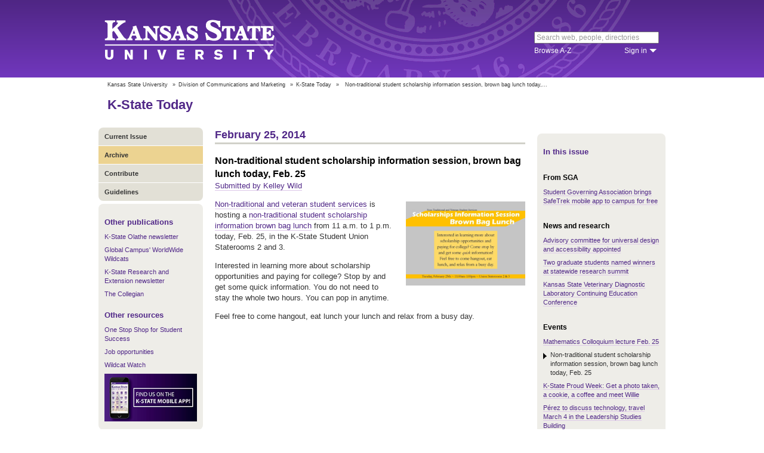

--- FILE ---
content_type: text/html; charset=UTF-8
request_url: https://www.k-state.edu/today/students/announcement/?id=12507
body_size: 5881
content:
<!DOCTYPE html>
<html lang="en-US">
<head>
        <meta http-equiv="Content-Type" content="text/html; charset=UTF-8"><meta name="viewport" content="width=device-width,initial-scale=1,minimum-scale=1,maximum-scale=1"><meta http-equiv="X-UA-Compatible" content="IE=edge">
        
        <title>Non-traditional student scholarship information session, brown bag lunch today,...</title>
                
        <link rel="stylesheet" href="https://www.k-state.edu/ksu-resources/branding/2/css/styles-min.css"><!--[if lte IE 9]>
                    <link rel="stylesheet" href="https://www.k-state.edu/ksu-resources/branding/2/css/ie9-min.css" />
       <![endif]--><!--[if lte IE 8]>
                    <link rel="stylesheet" href="https://www.k-state.edu/ksu-resources/branding/2/css/ie8-min.css" />
                    <script src="https://www.k-state.edu/ksu-resources/html5shiv/3.5/html5shiv.js"></script>
       <![endif]--><!--[if lte IE 7]>
                    <link rel="stylesheet" href="https://www.k-state.edu/ksu-resources/branding/2/css/ie7-min.css" />
       <![endif]-->
       <meta name="theme-color" content="#512888">
       <meta name="Generator" content="KSUCMS/2.4.1">
       
	   <!-- Open Graph Data -->

<meta property="og:type" content="article" />
<meta property="og:title" content="Non-traditional student scholarship information session, brown bag lunch today, Feb. 25" />
<meta property="og:description" content="Interested in learning more about scholarship opportunities and paying for college? Stop by and get some quick information. You do not need to stay the whole two hours. You can pop in anytime." />
<meta property="og:image" content="https://www.k-state.edu/k-publisher/custom-images/2014-Feb-24_1436_22-NTVSSFl.jpg" />

<!-- Twitter Card -->

<meta name="twitter:card" content="summary" />
<meta name="twitter:title" content="Non-traditional student scholarship information session, brown bag lunch today, Feb. 25" />
<meta name="twitter:description" content="Interested in learning more about scholarship opportunities and paying for college? Stop by and get some quick information. You do not need to stay the whole two hours. You can pop in anytime." />
<meta name="twitter:image" content="https://www.k-state.edu/k-publisher/custom-images/2014-Feb-24_1436_22-NTVSSFl.jpg" />


	
       <link rel="stylesheet" type="text/css" href="https://www.k-state.edu/ksu-resources/event-list/2/css/event-list-min.css">
       <!--       <link rel="stylesheet" type="text/css" href="https://www.k-state.edu/ksu-resources/more-toggle/2/css/more-toggle-min.css"> -->
       
	   <!--
       <link rel="stylesheet" href="https://www.k-state.edu/today/css/styles-today.css" type="text/css" media="screen">
		-->
	
       <link rel="stylesheet" href="https://www.k-state.edu/k-publisher/_config-resources/css/k-publisher-style.css" type="text/css" media="screen">	
	
       <link rel="stylesheet" href="https://www.k-state.edu/k-publisher/_config-resources/css/default-style.css" type="text/css" media="screen">

	   
	
	   

</head>
<body class="ksu-branding-ksu ksu-with-sidebar ksu-with-secondary-resources yui3-skin-sam"><div id="ksu-header">
   <div id="ksu-header-top">
      <div id="ksu-header-masthead" class="ksu-page-center">
         <h1><a id="ksu-wordmark" href="//www.k-state.edu/">Kansas State University</a></h1>
         <div id="ksu-search-block"><a href="//search.k-state.edu/">search</a><form id="ksu-search" action="//search.k-state.edu/">
               <fieldset><label for="ksu-qt">Search K-State web, people, directories</label><input type="search" id="ksu-qt" name="qt" value="Search web, people, directories"></fieldset>
            </form>
            <div id="ksu-search-sub">
               <div id="ksu-atoz"><a href="//www.k-state.edu/directories/">Browse A-Z</a></div>
               <div id="ksu-signin">
                  <div id="ksu-signin-label"><a href="https://signin.k-state.edu/">Sign in</a></div>
                  <div class="ksu-downarrow"><a href="https://signin.k-state.edu/"></a></div>
               </div>
            </div>
            <div id="ksu-signin-box">
                <ul id="ksu-signin-links">
                   <li><a href="http://public.online.k-state.edu/">K-State Online</a></li>
                   <li><a href="https://orgsync.com/sso_redirect/kansas-state-university">OrgSync</a></li>
                   <li><a href="http://www.lib.k-state.edu/library-accounts">MyLibrary</a></li>
                   <li><a href="https://ksis.k-state.edu/">KSIS</a></li>
                   <li><a href="https://www.as.ksu.edu/HRIS/">HRIS</a></li>
                   <li><a href="https://webmail.ksu.edu/">Webmail</a></li>
                </ul>
                <p><a href="http://www.k-state.edu/its/status/">Status of ITS resources</a></p>
                <a class="ksu-button" href="https://connect.k-state.edu/">Sign in</a>
                <a title="close" class="ksu-icon-close"></a>
            </div>
         </div>
      </div>
   </div>
</div>

<div class="ksu-unitbar-wrapper">
	<div id="ksu-unitbar">
    
    	<ol id='k-publisher-breadcrumbs'><li><a href='//www.k-state.edu'>Kansas State University</a></li>
<li><span>»</span><a href='https://www.k-state.edu/vpcm'>Division of Communications and Marketing</a></li>
<li><span>»</span><a href='https://www.k-state.edu/today'>K-State Today</a></li>
<li><span>»</span><span class='k-publisher-selected-breadcrumb'>Non-traditional student scholarship information session, brown bag lunch today,...</span></li>
</ol>
        
        <h2><a href="https://www.k-state.edu/today">K-State Today</a></h2>
        
	</div>
</div>

<div id="ksu-wrapper" class="ksu-page-center">
	<div id="ksu-inner-wrapper">
    	<div id="ksu-sidebar" class="ksu-sidebar">
        
        	<div class="ksu-round-top">
            
            	            <ul class='k-publisher-menu'>
            	<li><a id='k-publisher-home-button'  href='//www.k-state.edu/today/students' >Current Issue</a></li>
            	<li><a id='k-publisher-archive-button'  href='//www.k-state.edu/today/students/archive/' >Archive</a></li>
            	<li><a id='k-publisher-contribute-button'  href='//www.k-state.edu/today/students/contribute//' >Contribute</a></li>
            	<li><a id='k-publisher-guidelines-button'  href='//www.k-state.edu/today/students/guidelines/' >Guidelines</a></li>
            </ul>


            
            </div>
            
            <div class="ksu-sidebar-note">
            
            	<h4><strong>Other publications</strong></h4>
<ul>
<li><a href="https://olathe.k-state.edu/about/news/newsletter-archive.html">K-State Olathe newsletter</a></li>
<li><a href="https://global.k-state.edu/worldwide-wildcats/">Global Campus' WorldWide Wildcats</a></li>
<li><a href="https://ksre.ksu.edu/tuesday/">K-State Research and Extension newsletter</a></li>
<li><a href="https://www.kstatecollegian.com/">The Collegian</a></li>
</ul>
<h4><strong>Other resources</strong></h4>
<ul>
<li><a href="//www.k-state.edu/onestop/">One Stop Shop for Student Success</a></li>
<li><a href="//www.k-state.edu/careercenter/students/jobs/">Job opportunities</a></li>
<li><a href="https://www.youtube.com/playlist?list=PLwMGenrZOY6_kXvm2ZnJxtYIAgzaDTelr">Wildcat Watch</a></li>
</ul>
<p><a href="//www.k-state.edu/app/"><img src="//www.k-state.edu/today/images/k-state-app-ad.png" alt="Find us on the K-State Mobile App!" /></a></p>
            
            </div>
            
            <div class="ksu-sidebar-address">
            
            	<address>
 <a href='https://www.k-state.edu/vpcm' target='_blank'><strong>Division of Communications and Marketing</strong></a><br>
 Kansas State University<br>
 128 Dole Hall<br />1525 Mid-Campus Drive North<br>
 Manhattan, KS 66506<br>
 785-532-2535<br>
 <a href='mailto:vpcm@k-state.edu' target='_blank'>vpcm@k-state.edu</a>
</address>
<div id='k-publisher-unit-social'>
<a title='Subscribe to K-State Today RSS feeds' href='https://www.k-state.edu/today/rss/'><img src='https://www.k-state.edu/k-publisher/images/icon-rss.png' border='0' style='margin-top:10px;'></a>
</div>

            
            </div>
            
    	</div>
        
        <div id="ksu-main-content" class="ksu-main-content">
        
			<h3>February 25, 2014</h3>

<div id='k-publisher-announcement'>
<h4 class='k-publisher-headline'>Non-traditional student scholarship information session, brown bag lunch today, Feb. 25</h4>

<p><a title='kjwild@ksu.edu' class='k-publisher-author-email' href='mailto:kjwild@ksu.edu'>Submitted by Kelley Wild</a></p><img border='0' class='leadPhoto' alt="Flyer for event" title="Flyer for event" src='//www.k-state.edu/k-publisher/custom-images/2014-Feb-24_1436_22-NTVSSFl.jpg'>

<p><a href="http://www.k-state.edu/nontrad/">Non-traditional and veteran student services</a> is hosting a <a title="http://www.k-state.edu/nontrad/activities/" href="http://www.k-state.edu/nontrad/activities/">non-traditional student scholarship information brown bag lunch</a> from 11 a.m. to 1 p.m. today, Feb. 25, in the K-State Student Union Staterooms 2 and 3.</p>
<p>Interested in learning more about scholarship opportunities and paying for college? Stop by and get some quick information. You do not need to stay the whole two hours. You can pop in anytime.</p>
<p>Feel free to come hangout, eat lunch your lunch and relax from a busy day.</p>

</div>


			
            
		</div>
        
        <div id="ksu-sidebar-secondary" class="ksu-sidebar-secondary">
        	<div class="ksu-text ksu-widget">
            
            	                <h4>In this issue</h4>				 <h5 class='k-publisher-sidebar-category'>From SGA</h5>

<ul class='k-publisher-select-links'>
<li><a href='?id=12518' title="K-State Student Governing Association, or SGA, has partnered with SafeTrek — a personal safety app — to allow all students, faculty and staff to download the app for free through the end of the week. ">Student Governing Association brings SafeTrek mobile app to campus for free</a></li>
</ul>

<h5 class='k-publisher-sidebar-category'>News and research</h5>

<ul class='k-publisher-select-links'>
<li><a href='?id=12541' title="The charge of the advisory committee for universal design and accessibility is to recommend the use of identified resources and to develop procedures to facilitate appropriate accomodations for disabled persons. ">Advisory committee for universal design and accessibility appointed</a></li>
<li><a href='http://www.k-state.edu/media/newsreleases/feb14/cgrswinners22514.html' title="Two Kansas State University graduate students have received statewide recognition for their research that benefits Kansas.">Two graduate students named winners at statewide research summit</a></li>
<li><a href='?id=12558' title="The Kansas State Veterinary Diagnostic Laboratory had its third annual continuing education conference for food animal veterinarians this month.">Kansas State Veterinary Diagnostic Laboratory Continuing Education Conference</a></li>
</ul>

<h5 class='k-publisher-sidebar-category'>Events</h5>

<ul class='k-publisher-select-links'>
<li><a href='?id=12457' title="Bacim Alali, Florida State University, will present &quot;Nonlocal Continuum Mechanics&quot; as part of the mathematics department Colloquium lecture series at 2:30 p.m. Tuesday, Feb. 25, in 122 Cardwell Hall.">Mathematics Colloquium lecture Feb. 25</a></li>
<li class='k-publisher-active'>Non-traditional student scholarship information session, brown bag lunch today, Feb. 25</li>
<li><a href='?id=12538' title="Show your purple pride and support for K-State students during K-State Proud Week. The K-State Proud information table will be in the K-State Student Union from 8:30-3 p.m. all week. Stop by to make a donation. ">K-State Proud Week: Get a photo taken, a cookie, a coffee and meet Willie</a></li>
<li><a href='?id=12545' title="Friends of International Programs in cooperation with the international programs office will present Ernesto Pérez, discussing &quot;The savvy traveler, leveraging technology to travel inexpensively.&quot;">Pérez to discuss technology, travel March 4 in the Leadership Studies Building</a></li>
<li><a href='?id=12552' title="The early bird registration deadline for Leadership for the Common Good is Friday, Feb. 28. Register today. ">Early bird registration deadline is this week for K-State Leadership Seminar, Leadership for the Common Good</a></li>
<li><a href='http://www.k-state.edu/media/newsreleases/feb14/eyestone22514.html' title="David C. Everitt, a former John Deere division president, will present &quot;Combining business objectives, appropriate technology and social support programs to help feed a hungry world&quot; at 1:30 p.m. Tuesday, March 11, in Fiedler Hall Auditorium.">Retired John Deere executive to speak on global shortfall of food production</a></li>
</ul>

<h5 class='k-publisher-sidebar-category'>Kudos, publications and presentations</h5>

<ul class='k-publisher-select-links'>
<li><a href='?id=12543' title="K-State's Model United Nations, or U.N., team won three awards at a regional competition.">K-State Model UN Team competes for first time in more than 30 years</a></li>
<li><a href='?id=12551' title="Richard Rosenkranz, assistant professor in the human nutrition department, College of Human Ecology, has been named a fellow of the American College of Sports Medicine.">Rosenkranz named fellow of American College of Sports Medicine</a></li>
</ul>

<h5 class='k-publisher-sidebar-category'>Publications and presentations</h5>

<ul class='k-publisher-select-links'>
<li><a href='?id=12540' title="A panel of College of Education professors presented information about the college’s military initiative in a paper, &quot;KSU Military ED-OPS: Initiatives at K-State’s College of Education for Military and Veteran Students, Teachers and Families.&quot;">Education faculty present about K-State military education initiatives</a></li>
<li><a href='?id=12553' title="Drew Smith, Barney King and Kurt Barnhart participated in the spring Aviation Accreditation Board International, or AABI, Conference, Feb. 18-21, at Auburn University. Barnhart and Smith were invited speakers and King serves as an board member.">Smith, King, Barnhart attend, present at Aviation Accreditation Board International</a></li>
</ul>

<h5 class='k-publisher-sidebar-category'>Technology</h5>

<ul class='k-publisher-select-links'>
<li><a href='?id=12549' title="K-State's Zoom audio/videoconferencing service is available to all K-Staters. It now allows up to 100 participants per meeting by special request, and phone numbers have been changed for those who access Zoom meetings via telephone.">Zoom videoconferencing: Limit raised to 100 per meeting, new numbers for phone connects</a></li>
<li><a href='?id=12547' title="K-State recently renewed its site license for NVivo 10 to allow all current faculty, staff and graduate students to have access to this qualitative and mixed methods research software. A new license key was issued for all site-license software users.">NVivo site license renewed, new license key for users </a></li>
</ul>

<h5 class='k-publisher-sidebar-category'>Newsletters, magazines and blogs</h5>

<ul class='k-publisher-select-links'>
<li><a href='?id=12467' title="This publication helps keep graduates, faculty and supporters of K-State sustainable bioenergy programs connected to events and activities of the Center for Sustainable Energy. To request a printed copy of our newsletter, please contact Keith Rutlin.">Center for Sustainable Energy spring 2014 newsletter</a></li>
</ul>




            
            </div>
        </div>
	</div>
</div>

<div id="ksu-footer">
   <div id="ksu-footer-bar">
      <div class="ksu-page-center">
         <ul id="ksu-footer-links">
            <li><a href="//www.k-state.edu/contact/">Contact us</a></li>
            <li><a href="//www.k-state.edu/advisories/">Emergency</a></li>
            <li><a href="//www.k-state.edu/disclosures/">Statements and disclosures</a></li>
         </ul>
         <ul id="ksu-footer-addr">
            <li>Kansas State University</li>
            <li>Manhattan, KS 66506</li>
            <li>785-532-6011</li>
            <li><a href="//www.k-state.edu/about/copyright.html">&copy; Kansas State University</a></li>
            <li><a style="text-decoration: none;color:#ACA697;"  href="http://a.cms.omniupdate.com/10?skin=k-state&amp;account=k-state&amp;site=today&amp;action=de&amp;path=/threeColumnTemp.pcf">Updated: 3/16/16</a></li>
         </ul>
         <ul id="ksu-social">
            <li><a class="ksu-facebook-icon" href="http://www.facebook.com/KState" title="Facebook"></a></li>
            <li><a class="ksu-twitter-icon" href="http://twitter.com/KState" title="Twitter"></a></li>
            <li><a class="ksu-youtube-icon" href="http://www.youtube.com/user/KState" title="YouTube"></a></li>
            <li><a class="ksu-foursq-icon" href="https://foursquare.com/v/kansas-state-university/4ba0ec7cf964a520678737e3" title="Foursquare"></a></li>
            <li><a class="ksu-gplus-icon" href="https://plus.google.com/u/0/112281507388935453137/posts" title="Google Plus"></a></li>
         </ul>
      </div>
   </div>
</div>
            
			<script>

if(typeof console=="undefined"){var console={};}  
if(!console.log){console.log=function() {};}    
if(typeof KSU=='undefined'){var KSU={};}  

KSU.config = {action:'pub', url:'/index.php', searchName:"K-State Today Student Edition", searchUrl:'www.k-state.edu/today/students'};

(function(i,s,o,g,r,a,m){i['GoogleAnalyticsObject']=r;i[r]=i[r]||function(){(i[r].q=i[r].q||[]).push(arguments)},i[r].l=1*new Date();a=s.createElement(o),m=s.getElementsByTagName(o)[0];a.async=1;a.src=g;m.parentNode.insertBefore(a,m)})(window,document,'script','//www.google-analytics.com/analytics.js','ga');

(function(){  var cd=/k-state.edu/.test(document.location.hostname)?'k-state.edu':'auto';  ga('create','UA-36236856-1',cd);  ga('require','linkid', {'levels':9});  ga('require', 'displayfeatures');  ga('set', 'dimension1', '2.4.1');  ga('send','pageview');    

try{
var hp = document.referrer.replace(/https?:\/\//, ""),
ds=hp.substring(0,KSU.config.searchUrl.length)!==KSU.config.searchUrl;
}catch(e){}
ga('create','UA-27593061-27',cd,'site',{'alwaysSendReferrer':ds});
ga('site.send', 'pageview');

})();  

</script>			<script type='text/javascript' src='//www.k-state.edu/k-publisher/js/subroutines-lite.js'></script>

			<script>
			getObjectByID('k-publisher-archive-button').className = 'k-publisher-active'; 
			</script>



	</body>
</html>


--- FILE ---
content_type: text/css
request_url: https://www.k-state.edu/ksu-resources/event-list/2/css/event-list-min.css
body_size: 933
content:
/*!
 * Kansas State University web branding resources
 * http://www.k-state.edu/
 * @author Neil Erdwien <neil@k-state.edu>
 * @version 2.0.0
 * Copyright 2015 Kansas State University.  All rights reserved.
 *//*!
 * Kansas State University web branding resources
 * http://www.k-state.edu/
 * @author Neil Erdwien <neil@k-state.edu>
 * @version 2.0.0
 * Copyright 2015 Kansas State University.  All rights reserved.
 */.ksu-el-events .ksu-el-bd-date,.ksu-el-events .ksu-el-bd-datetime,.ksu-el-events .ksu-el-bd-time,.ksu-el-events .ksu-el-ft [itemprop=location],.ksu-el-events .ksu-el-ft-datetime,.ksu-el-events .ksu-el-hd-date,.ksu-el-events .ksu-el-hd-datetime,.ksu-el-events .ksu-el-hd-time,.ksu-el-ghd,.ksu-el-ghd h5.ksu-el-date-abbr{display:none}.ksu-el-events .ksu-el-hd,.ksu-el-gbd,.ksu-el-ghd{overflow:hidden}.ksu-el-container *,.ksu-el-container :after,.ksu-el-container :before{-webkit-box-sizing:border-box;box-sizing:border-box}.ksu-el-container .ksu-el-img{position:absolute;top:10px;left:10px;width:80px;height:80px}.ksu-el-with-img .ksu-el-content{margin-left:90px}.ksu-el-events{list-style-type:none;margin:0;padding:0}.ksu-el-events li{margin-bottom:10px;position:relative;background-color:#f8f8f8;padding:10px;overflow:hidden}.ksu-el-events h6{margin-top:0}.ksu-el-events .ksu-el-title{float:left;width:58%;font-size:14px}.ksu-el-events .ksu-el-category{float:left;width:58%;font-size:11px;color:#999;font-weight:400}.ksu-el-events .ksu-el-category a:link,.ksu-el-events .ksu-el-category a:visited{color:#999;border-bottom-color:transparent}.ksu-el-events .ksu-el-category a:active,.ksu-el-events .ksu-el-category a:hover{color:#512888;border-bottom-color:#512888}.ksu-el-events .ksu-el-time{float:right;text-align:right;font-size:12px;width:38%}.ksu-el-events .ksu-el-hd [itemprop=location]{width:38%;float:right;font-size:11px;text-align:right}.ksu-el-events p{margin-bottom:1.4em}.ksu-el-events .ksu-el-ft{margin-top:.2em}.ksu-el-desc-container{margin:0;clear:both}.ksu-more-container-arrow{clear:both;margin-top:.5em}.ksu-el-ghd h5{font-size:16px}.ksu-el-with-dateheader .ksu-el-ghd{display:block}.ksu-el-toggle-recurring{display:block;text-align:right;margin-top:0;padding:10px;cursor:pointer;background-color:#f8f8f8}.ksu-sidebar-secondary .ksu-el-container .ksu-el-img{display:none}.ksu-sidebar-secondary .ksu-el-with-img .ksu-el-content{margin-left:0}.ksu-sidebar-secondary .ksu-el-content{float:none}@media screen and (min-width:640px){.ksu-sidebar-secondary .ksu-el-content{width:195px}}.ksu-sidebar-secondary .ksu-el-ghd{display:block;margin:1em 0 .2em;font-size:11px}.ksu-sidebar-secondary .ksu-el-ghd h5{display:none;font-size:12px;margin:0;padding:0}.ksu-sidebar-secondary .ksu-el-ghd h5.ksu-el-date-abbr{display:block}.ksu-sidebar-secondary .ksu-el-bd div,.ksu-sidebar-secondary .ksu-el-bd h6{display:inline}.ksu-sidebar-secondary .ksu-el-events .ksu-el-time,.ksu-sidebar-secondary .ksu-el-events [itemprop=description],.ksu-sidebar-secondary .ksu-el-events h6.ksu-el-category{display:none}.ksu-sidebar-secondary .ksu-el-bd h6:after{content:'. '}.ksu-sidebar-secondary .ksu-el-sep:after{content:', '}.ksu-sidebar-secondary .ksu-el-events{font-size:11px}.ksu-sidebar-secondary .ksu-el-events li{background-color:transparent;padding:0}.ksu-sidebar-secondary .ksu-el-events .ksu-el-title{float:none;width:100%;font-size:11px;font-weight:700;margin-bottom:0}.ksu-sidebar-secondary .ksu-el-events a,.ksu-sidebar-secondary .ksu-el-events a:active,.ksu-sidebar-secondary .ksu-el-events a:hover,.ksu-sidebar-secondary .ksu-el-events a:link{border-bottom:none}.ksu-sidebar-secondary .ksu-el-events .ksu-el-bd-time{display:inline}.ksu-sidebar-secondary .ksu-el-events .ksu-el-description-container h6,.ksu-sidebar-secondary .ksu-el-events .ksu-el-hd [itemprop~=location],.ksu-sidebar-secondary .ksu-el-events [itemprop~=description]{display:none}.ksu-sidebar-secondary .ksu-el-events .ksu-el-ft{display:block}.ksu-sidebar-secondary .ksu-el-events .ksu-el-ft [itemprop~=location],.ksu-sidebar-secondary .ksu-el-events .ksu-el-ft [itemprop~=location]>div,.ksu-sidebar-secondary .ksu-el-events .ksu-el-ft-datetime{display:inline}.ksu-sidebar-secondary .ksu-more-container-arrow{display:none}.yui3-skin-sam .yui3-calendar-day-selected{background-color:#f8e7b9!important}.yui3-skin-sam .yui3-calendar-day:hover{background-color:#ECD391!important}.ksu-sidebar-secondary .yui3-calendar{margin:10px 0}